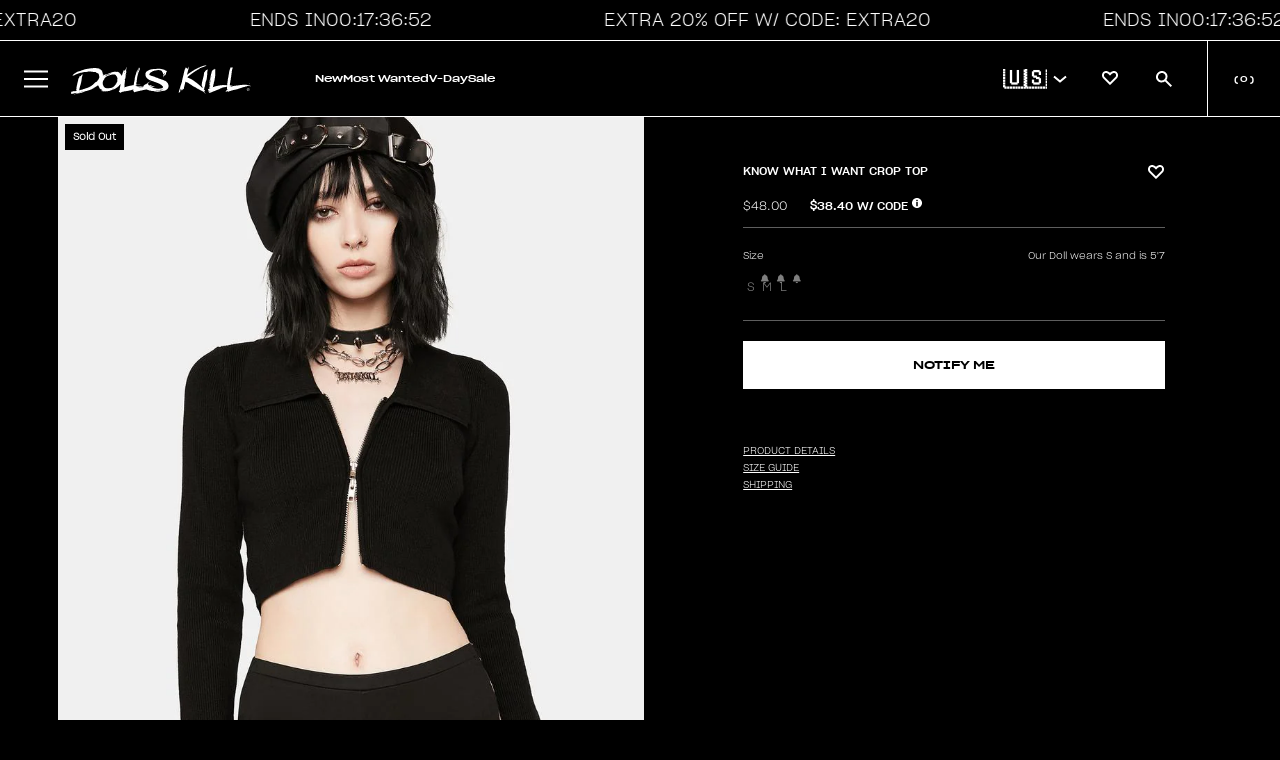

--- FILE ---
content_type: text/css
request_url: https://www.dollskill.com/cdn/shop/t/1209/assets/theme.css?v=168231119355708536701769796560
body_size: 6437
content:
:root{--promo-code-color: white}main{margin-bottom:-4px;min-height:100vh}.clear:after{content:"";display:table;clear:both;height:0px}.hide,.mobile-only{display:none}@keyframes flash{0%{background-color:#000;color:#fff}50%{background-color:#d7ff16;color:#000}to{background-color:#000;color:#fff}}#shopify-section-footer{position:relative}@media (max-width: 1192px){.nav_mobile_only{display:block!important}}.scroller{width:100%;white-space:nowrap;position:relative;overflow-x:hidden;overflow-y:hidden;-webkit-transition:all .5s ease;-moz-transition:all .5s ease;-o-transition:all .5s ease;transition:all .5s ease;overflow-x:auto!important;-ms-overflow-style:none;scrollbar-width:none;display:flex}.scroller::-webkit-scrollbar{display:none}#collection-products{margin-top:10px}.breadcrumb{font-size:10px;color:#fff;display:flex;margin-bottom:8px}.breadcrumb a,.breadcrumb span{position:relative;color:#fff;margin-right:4px;font-family:light20;text-overflow:ellipsis;text-decoration:none;text-transform:none}.breadcrumb a[href]:before,.breadcrumb span:before{content:" ";background-color:#fff;position:absolute;left:0;bottom:0;right:7px;height:1px}.breadcrumb a:last-child:after,.breadcrumb span:last-child:after{content:" ";padding-left:8px;text-decoration:none!important}.breadcrumb a:not(:last-child):after,.breadcrumb span:not(:last-child):after{content:"/";width:8px;padding-left:4px;text-decoration:none!important}#count-results{font-family:light20;font-style:normal;font-weight:300;font-size:8px;line-height:10px;white-space:nowrap}#collection-page{margin:10px 0}.product-card{box-sizing:border-box;width:320px;height:670px;float:none;display:inline-block;vertical-align:top;margin:0 1px;position:relative}.scroller .product-card{margin:0 1px 0 0;flex:none}.card-actions{position:absolute;top:0;left:0;right:0;z-index:20}.card-actions img{cursor:pointer;display:block}.product-card .card-content{position:absolute;top:0;left:0;bottom:0;right:0;margin:0}.product-card:before{content:"";display:block;padding-top:0%}.product-card .product-price{font-size:10px!important;font-family:light20;line-height:1}.product-card .vendor-name{font-size:10px!important;font-family:light20;text-transform:uppercase;color:#000;line-height:1;min-height:auto!important}.product-card .product-price{white-space:nowrap}.product-card .product-price.desktop{display:none}.product-card .product-price.mobile{display:block}@media (min-width: 768px){.product-card .product-price.desktop{display:block}.product-card .product-price.mobile{display:none}}.product-card .product-price .strike{text-decoration:line-through;color:#000!important}.cart-items-wrapper .cart-content .strike{font-size:14px}.product-card .red{color:red}.product-card .product-title{margin:0 8px 0 0!important}.product-card .product-title,.product-card .product-title a,.product-card .product-price,.product-card .vendor-name{font-size:10px;margin:0;padding:0;line-height:1;min-height:15px;text-decoration:none;color:#000}#product-page-recommendations .product-card .product-title,#product-page-recommendations .product-card .product-title a,#product-page-recommendations .product-card .product-price,#product-page-recommendations .product-card .strike,#product-page-recommendations .product-card .vendor-name{color:#fff!important}.product-card .product-title a{font-family:med20;font-size:10px!important;text-transform:uppercase;line-height:1}.vendor,.vendor a,.product-card .vendor-name,.product-card .vendor-name a{text-decoration:none}.pc-wrap{margin:0 5px}.image-holder:hover .qatc{display:block!important}.qatc{background-color:#fff;color:#000;opacity:.8;text-align:center;position:absolute;left:0;bottom:-2px;width:100%;font-size:14px;padding:8px 0;cursor:pointer;text-transform:uppercase;display:none}.product-card .loading{background-color:#dedede}.product-card .image-holder{width:100%;position:relative}.product-card .image-holder .grid-image{width:100%;height:100%;object-fit:cover;display:none}@media (pointer: fine){.collection-products_wrapper .image-holder:hover,#related-items .image-holder:hover,#collection-products .image-holder:hover{cursor:pointer}.collection-products_wrapper .image-holder:hover>a .grid-image,#collection-products .image-holder:hover>a .grid-image{display:none!important}.collection-products_wrapper .product-card .image-holder .grid-image.hover,#collection-products .product-card .image-holder .grid-image.hover{display:none}.collection-products_wrapper .image-holder:hover>a .grid-image.hover,#related-items .image-holder:hover>a .grid-image.hover,#collection-products .image-holder:hover>a .grid-image.hover{display:inline!important}}.product-card .content-holder{margin:12px 7px 0;text-align:left;display:flex;flex-direction:column}.product-title{white-space:nowrap;overflow:hidden;text-overflow:ellipsis;line-height:1}.visuallyhidden{border:0;clip:rect(0 0 0 0);height:1px;margin:-1px;overflow:hidden;padding:0;position:absolute;width:1px;white-space:nowrap}.drawer1{position:fixed;height:100%;width:480px;background-color:#fff;padding:10px 0;z-index:999999;right:-651px;-webkit-transition:all .5s ease;-moz-transition:all .5s ease;-o-transition:all .5s ease;transition:all .5s ease;overflow-y:scroll;-ms-overflow-style:none;scrollbar-width:none}.drawer1::-webkit-scrollbar{display:none}.drawer1-open{right:0}.drawer1-header{font-size:20px;font-weight:700;text-transform:uppercase;margin-top:10px}.drawer1-lh{font-size:15px;font-weight:700;margin-bottom:12px}.centered{text-align:center}.filter-group-display__list-item{font-size:13px;padding:5px 0}.filter-form li{list-style:none}.filter-form .filter-label{border-bottom:1px solid #cacaca;margin:10px 2px;padding:11px 0;text-transform:capitalize;font-size:14px;position:relative;font-weight:400}.filter-form .filter-label i{position:absolute;right:15px;top:8px;cursor:pointer}.filter-form ul{margin:10px 2px;padding:0}.mb30{margin-bottom:30px}.closer{position:absolute;font-weight:700;font-size:25px;top:15px;right:20px;cursor:pointer}#filtersort{cursor:pointer;font-size:14px;display:inline;border:1px solid black;background-color:#fff;padding:9px 15px}.dcta{position:relative;bottom:0;height:75px}button.lb{background-color:#000;width:100%;font-size:24px;padding:5px;text-transform:uppercase;color:#fff;text-align:center;border:0;outline:none}.active-filters{display:none;margin-bottom:20px;padding:2px 0}.filter-pill{padding:8px 20px;font-size:13px;background-color:#dedede;margin-right:20px;cursor:pointer;text-transform:uppercase}.filter-pill-all{padding:8px 20px;font-size:13px;background-color:#ffc4c4;margin-right:20px;cursor:pointer;text-transform:uppercase}.filter-pill:hover{background-color:#d8d8d8}.filter-pill i{font-size:13px;font-weight:700;padding-left:6px;padding-top:3px}.card-actions-fav{position:absolute;top:11px;right:11px;cursor:pointer;display:flex;justify-content:center;align-items:center}.wicon.fa-solid{color:#ee008a!important}.card-actions-sale{top:10px;left:10px;z-index:3;position:absolute;text-transform:uppercase;background-color:transparent;font-family:med25;color:#000;font-size:10px;font-weight:500}button.main,button.lb{background-color:#000;width:100%;font-size:20px;text-transform:uppercase;color:#fff;text-align:center;border:0;cursor:pointer;padding-top:2px;display:inline-block;height:52px}button.main:hover,button.lb:hover{opacity:.7}.f100{width:96.5%;font-size:16px;line-height:23px;padding:2px 5px}#overlay{width:100%;height:100%;background-color:#000000de;opacity:.4;position:fixed;overflow:hidden;z-index:9998;display:none;top:0}#darkbox{width:500px;height:auto;min-height:550px;max-height:700px;padding:10px;margin:0 auto;z-index:10000;display:none;background-color:#000;position:fixed;left:33%;top:10%;color:#fff;overflow-x:auto;box-shadow:0 0 10px #00000040}#darkbox-header{width:100%}#darkbox-header-text{float:left;padding-left:22px;font-size:16px;text-transform:uppercase;font-weight:900;padding-top:3px}#darkbox-header-closer{float:left;padding-left:5px}#darkbox-header-closer:hover{cursor:pointer}#darkbox-content{padding-top:10px;margin-top:10px}button{font-family:sgro!important;font-weight:700}#header{background-color:#000;color:#fff;width:100%;position:sticky;top:0;z-index:200}#header .xlogo{margin:11px;float:left;width:300px}#header .xlogo-wrapper img{width:100%;padding-left:10px}.xlogo-wrapper{margin-top:6px}.navigation{float:left;width:calc(100% - 211px);text-align:left}.navigation-wrapper{position:relative;height:84px}html,body{overflow-x:hidden}body{margin:0!important;padding:0!important;font-size:13px}.main-links{position:absolute;left:35px;bottom:10px;width:100%;margin:0;padding:0}.main-links li{display:inline-block;text-transform:uppercase;margin-right:40px;padding-bottom:4px;cursor:pointer;border-bottom:1px solid black}.main-links li a{text-decoration:none;color:#fff}.main-links li:hover,.main-links-hovered{border-bottom:1px solid white!important}.animate{animation:flicker 1.5s infinite alternate;-webkit-animation:flicker 1.5s infinite alternate}.red,.red a{color:red!important}@-webkit-keyframes flicker{0%,10%,20%,25%,53%,57%,to{text-shadow:0 0 4px #ff00a7,0 0 11px #ff00a7,0 0 19px #ff00a7,0 0 40px #ff00a7,0 0 80px #ff00a7,0 0 90px #ff00a7,0 0 100px #ff00a7,0 0 150px #ff00a7}20%,25%,55%{text-shadow:none}}@-moz-keyframes flicker{0%,10%,20%,25%,53%,57%,to{text-shadow:0 0 4px #ff00a7,0 0 11px #ff00a7,0 0 19px #ff00a7,0 0 40px #ff00a7,0 0 80px #ff00a7,0 0 90px #ff00a7,0 0 100px #ff00a7,0 0 150px #ff00a7}20%,25%,55%{text-shadow:none}}@keyframes flicker{0%,10%,20%,25%,53%,57%,to{text-shadow:0 0 4px #ff00a7,0 0 11px #ff00a7,0 0 19px #ff00a7,0 0 40px #ff00a7,0 0 80px #ff00a7,0 0 90px #ff00a7,0 0 100px #ff00a7,0 0 150px #ff00a7}20%,25%,55%{text-shadow:none}}.nav-right{float:right;width:211px;text-align:right}.rb-menu{margin-right:8px;margin-top:-2px;position:relative;color:#838383}.rb-menu div{display:inline;margin:0 10px;text-transform:uppercase}#localization-options{position:absolute;top:33px;right:-8px;display:none;width:200px;border:1px solid white;padding:10px 10px 1px;background-color:#fff;color:#000;z-index:99999;text-align:left;border:1px solid black}#localization-options li img{position:relative;top:6px}#localization-options li span{line-height:26px;padding-left:3px;cursor:pointer}#localization-options li{list-style:none;padding:0;margin:0;cursor:pointer}#localization-options li span:hover{text-decoration:underline}.localization{cursor:pointer}.localization img{position:relative;top:6px}.localization span{line-height:26px;padding-left:3px}.nav-icons{margin-top:13px;margin-right:30px}.nav-icons li{display:inline-block;margin-left:23px;position:relative}.nav-icons i{font-size:20px}.search-bar{border:none;border-bottom:1px solid white;margin-right:8px;margin-top:-10px;color:#fff;background-color:transparent;outline:none!important;padding-bottom:4px}#header-expanded{background-color:#000;color:#fff;position:absolute;top:84px;min-height:200px;width:100%;padding:0;display:none;z-index:202}#header-expanded .wrap{margin-left:15%;margin-top:10px}#header-expanded .col{display:inline-block;width:17%;vertical-align:top}#header-expanded .row75{width:50%;padding:0 1%;margin:0 1%;float:left}#header-expanded .row25{width:23%;padding:0 1%;margin:0 1%;float:left}.li20{width:16%;padding:0 1%;margin:0 1%;float:left;height:115px}.li20 img{width:100%}#header-expanded ul{padding:0;margin:0 0 15px}#header-expanded .col ul{margin-top:5px!important}#header-expanded li{list-style:none;line-height:25px}#header-expanded h3{text-transform:uppercase;font-size:13px;margin-bottom:5px;margin-top:0;font-weight:900;font-family:sgro_bold}@media (min-width: 1193px){#header-expanded .collabs-submenu .col a{margin:auto}#header-expanded .collabs-submenu li{display:inherit;margin:0 auto 20px!important}#header-expanded .collabs-submenu-images{display:flex;justify-content:center}#header-expanded .collabs-submenu .row25{width:35%}#header-expanded .collabs-submenu .row25 img{width:90%}}@media (max-width: 1192px){#header-expanded .collabs-submenu .li20{width:30%}.collabs-submenu.mobile-title .row75 ul:nth-child(4){text-align:left!important;margin-left:12px!important}}#header-expanded .col a{color:#fff!important;text-decoration:none}#header-expanded .col a:hover{text-decoration:underline}.sub-group{display:none}#bag-count.dd{right:5px!important}.pointer{cursor:pointer}.nav-elements-container{width:calc(100% - 322px);float:right}.mob-menu{font-size:23px;display:none}.arrow-toggle{z-index:10;width:100%;position:relative;top:19vw}.carousel .arrow-toggle{top:12vw!important}.arrow-toggle i{font-size:27px}.left-arrow{float:left;margin-left:11px}.right-arrow{float:right;margin-right:11px}.left-arrow:hover,.right-arrow:hover{cursor:pointer}.inactive-arrow{color:#0003;opacity:.6}.mobile-nav-container{display:none}.mobile-nav-header{width:100%;padding-bottom:20px}.hide-opacity{opacity:0}.show-opacity{opacity:100}.qatc-options{font-size:13px;margin-top:7px;line-height:22px;display:none}.category-links{width:90%;margin:10px auto;padding:12px 16px;text-transform:uppercase;text-align:center;background-color:#fff;border:1px solid #000000;color:#000}.category-links:hover{cursor:pointer}.qatc-variant{display:inline-block;padding:0 8px}.variant-disabled{color:#7c7c7c}.qatc-variant:hover,.qatc-variant-disabled:hover{color:#ff00a8}.qatc-variant-selected{color:#ff00a8!important}.confirm-add-to-cart{display:none;background-color:red;padding:4px;margin:4px;border-radius:7px;color:#fff}.loginmessaging{width:70%;text-align:justify;margin:0 auto 10px}.account-login .field label{display:block;padding:20px 0 0}.account-login .field input{padding:0 0 0 10px;height:38px;width:55%;margin:10px 0;border:1px solid #757575;background:#fff}.account-login .login-button,.account-login .create-button{background-color:#ee008a;width:57%;font-size:24px;padding:5px;text-transform:uppercase;color:#fff;text-align:center;border:0;cursor:pointer}.account-login .login-button:hover,.account-login .create-button:hover{background-color:#ff1898}.forgot-password{cursor:pointer}.numeric-pagination,.sortpill{width:auto;cursor:pointer;margin:0 2px;display:inline-block;outline:none;overflow:hidden;font-size:14px;padding:9px 15px;box-sizing:border-box;text-align:center;line-height:normal;background-color:#fff;border:1px solid #585858}.numeric-pagination.numeric-pagination--prev,.numeric-pagination.numeric-pagination--next{border:none}.numeric-pagination.numeric-pagination--prev.pagination-hide,.numeric-pagination.numeric-pagination--next.pagination-hide{width:39px;display:block}.numeric-pagination.numeric-pagination--prev.pagination-hide a,.numeric-pagination.numeric-pagination--next.pagination-hide a{display:none}.numeric-pagination a{text-decoration:none}.native-text{background-color:#ea5897}.current-page{background-color:#000;color:#fff}.current-page a,.native-text a{color:#fff}.numeric-pagination:hover,.sortpill:hover{background-color:#000;color:#fff!important}.pagination-hide{display:none}.pagination{display:flex;justify-content:center;margin-bottom:30px;padding-right:6px}.sf{font-size:12px}#filtersort{float:right;text-transform:uppercase}.category-description{display:none;margin-bottom:20px}.chead{margin-bottom:15px}.sortpill{cursor:pointer;font-size:12px;margin-top:12px;margin-left:0;margin-right:10px;display:inline;border:1px solid black;background-color:#fff;padding:9px}.sortpill.so{background-color:#ff00a8!important;color:#fff!important;border:1px solid #ff00a8}.footer-container{width:100%;background-color:#000;background:url(/cdn/shop/t/1/assets/image_footer_background_v1.jpg?v=1666645797) no-repeat center;background-size:cover;margin:0 auto;min-height:400px;text-align:center;color:#8d8d8d;padding-bottom:50px}.footer-container a{color:#8d8d8d}.footer-container a:hover,.footer-container i:hover{color:#fff}.img-link{text-align:center}.social-container{padding-top:100px;padding-bottom:50px}.footer-container i{font-size:24px;padding:4px;margin:4px}footer .links h3{text-transform:uppercase}footer .link-div{width:200px;display:inline-block;vertical-align:top;line-height:22px;text-align:left}footer .link-div .links a{display:block}footer a{text-decoration:none}.lb{cursor:pointer}#ctitle{padding:0 15px;text-transform:uppercase}.search-bar-mobile{padding:0 0 0 10px;height:45px;width:97%;margin:10px 0;border:1px solid #757575;background:#fff}section.range-slider{position:relative;width:300px;text-align:center;margin-bottom:50px}section.range-slider input[type=range]{pointer-events:none;position:absolute;-webkit-appearance:none;-webkit-tap-highlight-color:rgba(255,255,255,0);border:none;border-radius:14px;background:#f1efef;box-shadow:inset 0 1px #cdc6c6,inset 0 -1px #d9d4d4;-webkit-box-shadow:inset 0 1px 0 0 #cdc6c6,inset 0 -1px 0 0 #d9d4d4;overflow:hidden;left:17%;width:300px;outline:none;height:20px;margin:0;padding:0}section.range-slider input[type=range]::-webkit-slider-thumb{pointer-events:all;position:relative;z-index:1;outline:0;-webkit-appearance:none;width:20px;height:20px;border:none;border-radius:14px;background-image:-webkit-gradient(linear,left top,left bottom,color-stop(0%,#dad8da),color-stop(100%,#413f41));background-image:-webkit-linear-gradient(top,#dad8da 0,#413f41 100%);background-image:linear-gradient(to bottom,#dad8da 0,#413f41)}section.range-slider input[type=range]::-moz-range-thumb{pointer-events:all;position:relative;z-index:10;-moz-appearance:none;width:20px;height:20px;border:none;border-radius:14px;background-image:linear-gradient(to bottom,#dad8da 0,#413f41)}section.range-slider input[type=range]::-ms-thumb{pointer-events:all;position:relative;z-index:10;-ms-appearance:none;width:20px;height:20px;border-radius:14px;border:0;background-image:linear-gradient(to bottom,#dad8da 0,#413f41)}section.range-slider input[type=range]::-moz-range-track{position:relative;z-index:-1;background-color:#000;border:0}section.range-slider input[type=range]:last-of-type::-moz-range-track{-moz-appearance:none;background:none transparent;border:0}section.range-slider input[type=range]::-moz-focus-outer{border:0}.wbox{display:none;height:100%;background-color:#fff;width:50%;min-width:322px;position:fixed;top:50px;left:-51%;z-index:10000}@media screen and (max-width: 1894px){.nav-icons li{margin-left:1.2vw}.search-bar{width:120px}.main-links li{margin-right:1.99vw}}@media screen and (max-width: 1654px){.main-links li{margin-right:1.69vw;font-size:13px}.nav-icons li{margin-left:1vw}}@media screen and (max-width: 1572px){.search-bar{width:100px}.nav-icons i{font-size:16px}.main-links li{margin-right:1.29vw}}@media screen and (max-width: 1485px){#header .xlogo{width:250px!important;margin:20px 11px 11px!important}.nav-elements-container{width:calc(100% - 272px)!important}}@media screen and (max-width: 1450px){.main-links li{margin-right:1.29vw;font-size:12px}.search-bar{width:80px}}@media screen and (max-width: 1364px){.main-links li{margin-right:1vw;font-size:11px}.nav-icons li{margin-left:.8vw}.nav-icons{margin-top:14px}}@media screen and (max-width: 1262px){#header .xlogo{width:210px!important;margin:26px 11px 11px!important}.nav-elements-container{width:calc(100% - 232px)!important}}@media screen and (max-width: 1212px){.main-links li{margin-right:1.09vw;font-size:10.5px}.main-links{left:2px}}@media screen and (max-width: 1192px){#header .xlogo{margin:0!important;padding:8px!important}.xlogo-wrapper{margin-top:0}.nav-icons{margin-top:7px;margin-right:13px}.nav-icons li{margin-left:20px}.nav-icons i{font-size:20px}.main-links{position:initial}.nav-right{width:65%}footer .link-div{vertical-align:top;line-height:16px;text-align:left;padding:5px;margin:5px;width:auto}footer .link-div .links a,footer .hideable,footer .img-link{display:none}footer .link-div .links h3 a{display:block}.rb-menu div{display:block}.rb-menu{display:none;text-align:left;font-size:18px;border-top:1px solid rgba(250,250,250,.2);line-height:29px}#localization-options{left:28px;font-size:12px}.navigation{display:none}.mob-menu{display:block;float:left}#header .xlogo-wrapper img{width:calc(100% - 35px);float:right;padding:0}#header-expanded{position:initial}#header-expanded .col{width:97%}#header-expanded .col ul{display:none}#header-expanded li{text-align:left;padding-left:10px;text-transform:uppercase;font-weight:400;font-size:14px}#header-expanded .wrap{margin-left:-10px;margin-top:0}#header-expanded h3{display:block;text-align:left;font-size:14px;padding-top:5px;margin:3px;border-top:1px solid rgba(250,250,250,.2);line-height:30px;padding-left:5px;font-weight:400}.mobile-nav-container{display:block;position:fixed;top:0;left:-100%;z-index:10000;height:100%;background-color:#000;width:80%;color:#fff;font-size:24px;text-align:center;padding:8px;transition:.5s;overflow:scroll}.mobile-nav-container .main-links li,.liName{display:block;text-align:left;font-size:14px;padding-top:5px;margin:3px;border-top:1px solid rgba(250,250,250,.2);line-height:30px;font-family:sgro_bold!important;padding-left:5px;text-transform:uppercase;text-decoration:none}.liName{border:none;padding-left:15px}.mobile-nav-chevrons{float:right;margin-right:10px;color:#fff}.main-links li:hover{border-bottom:none}#header-expanded .col-mob-50{width:47%;float:left}.nav-slide{left:0;-webkit-animation:slide 1s forwards;-webkit-animation-delay:1s;animation:slide 1s forwards;animation-delay:1s}@-webkit-keyframes slide{to{left:0}}@keyframes slide{to{left:0}}}@media (min-width: 768px){.drawer1-open .closer{top:25px!important}}@media screen and (max-width: 436px){.nav-icons i{font-size:19px}.nav-icons li{margin-left:14px}.nav-right{width:73%}}@media screen and (max-width: 383px){.nav-icons i{font-size:19px}.nav-icons li{margin-left:9px}.nav-right{width:88%}}@media screen and (max-width: 799px){#filtersort{margin-top:10px;padding:6px 10px;font-size:13px;box-sizing:border-box}}#skinny,#pre-nav-skinny,#skinny-coupon{font-size:14px!important;font-weight:bolder}@media screen and (max-width: 619px){#skinny,#skinny-coupon{font-size:10px!important;letter-spacing:-.4px}#pre-nav-skinny{font-size:10px!important}#skinny-timer,#pre-nav-skinny-timer,#skinny-coupon-timer{font-size:10px!important;margin:0 0 0 10px!important;font-weight:bolder!important}.opened li a{display:inline-block;width:100%}section.range-slider input[type=range]{left:11%}.f100{width:96%}.qatc-options{line-height:32px}.opened li{line-height:34px!important;margin-left:5px;border-bottom:1px solid rgba(250,250,250,.2)}.opened li:last-child{border-bottom:0!important}.rb-menu{margin-top:22px!important;font-size:14px!important;line-height:42px;border-top:0!important;color:#fff}.mobile-nav-chevrons{margin-top:2px}#header-expanded{margin-top:30px}.rb-menu div{margin:0 8px}.current-flag{display:inline!important;margin:0!important}.nav-right{width:99%;margin-top:3px}.main-links{margin-top:0}.main-links li{line-height:35px!important}.main-links li:first-child{border-top:0!important}.main-links li:last-child{border-bottom:1px solid rgba(250,250,250,.2)}.mob-menu{margin-top:3px}.search-bar{display:none}.cart-content{width:72%!important;left:109px!important}.cart-content .product-variant{line-height:14px}.button_remove_item{margin-top:60px}.qatc{display:block}.product-card{margin:0}#darkbox{width:100%;height:100%;max-height:100%;left:0!important;top:0}.acctlogin{text-align:left!important}.account-login{margin-top:24px}.login-button{font-size:20px!important;padding:7px!important;width:93%!important}.loginmessaging{width:95%;text-align:justify;margin:0!important}#CustomerEmail,#CustomerPassword,#CustomerPasswordConfirm{width:90%}#CustomerPasswordConfirm{margin-top:12px}.account-login .field input{margin:0}.drawer1{width:100%;padding:0}#oos-content{padding:0 10px}#collection-page{padding:0;margin:0 1px;overflow-x:hidden}.qatc{bottom:2px}.product-card .content-holder{margin-top:8px}.card-actions{left:0}.card-actions-sale{left:4px}.scroller,#image-container{overflow-x:auto!important}.filter-pill,.filter-pill-all{font-size:12px;padding:7px 14px;margin-right:20px;cursor:pointer;text-transform:uppercase;display:block;float:left}#ctitle{margin-top:8px}#filtersort{box-sizing:border-box}#ctitle h1{font-size:19px;margin:2px 0 0;padding:0}.chead{position:relative}#collection-products{margin-top:10px}#collection-products.activefilter{margin-top:20px!important}.category-description{margin:16px 0 0!important}.active-filters{margin-top:28px;display:block;width:2000px;height:20px;-ms-overflow-style:none;scrollbar-width:none}.active-filters-container{overflow-x:scroll}.active-filters::-webkit-scrollbar{display:none}.breadcrumb{width:100%;font-size:11px;color:#fff;text-transform:uppercase;margin-top:5px;display:flex}.breadcrumb a{color:inherit!important;text-decoration:none;display:inline-block;margin-right:5px;white-space:nowrap}.breadcrumb a:not(:last-child):after{content:" / ";padding-left:5px}.breadcrumb a[href]:hover{color:#fff;text-decoration:none}.breadcrumb{overflow-y:visible}.numeric-pagination,.native-text{font-size:13px!important;padding:6px 10px!important}.pagination{float:none!important;text-align:center;margin-top:10px}.filter-form{padding:5px}.drawer1-lh{margin-left:5px}.sortpill{font-size:14px;margin-top:12px;margin-right:-1px;padding:7px}}@media screen and (max-width: 600px){.pagination{margin-bottom:12px}.native-text{padding:10px 6px 7px;font-size:13px}}@media screen and (max-width: 375px){.sortpill{font-size:13px;margin-top:12px;margin-right:-1px;padding:6px 4px}#skinny-timer span,#pre-nav-skinny-timer span,#skinny-coupon-timer span{margin-left:1px!important;margin-right:1px!important;width:20px!important}#skinny,#skinny-coupon{font-size:11px!important}#skinny-timer,#skinny-coupon-timer{font-size:11px!important;margin:0 0 0 4px!important}}@media screen and (max-width: 404px){.sortpill{font-size:14px;margin-top:12px;margin-right:-1px;padding:6px 4px}}@media screen and (max-width: 364px){.sortpill{font-size:12px;margin-top:12px;margin-right:2px}.nav-right img{width:85%}}#account-link{cursor:pointer}.card-actions-fav .fa-heart{font-size:22px}#account-link:hover,.localization:hover{color:#cacaca}@media (min-width: 600px){.mountTo .hrow:last-child img{display:inline-block!important;margin-bottom:-33px!important;width:100%!important}}@media (max-width: 599px){.mountTo .hrow:last-child{margin-bottom:-32px!important}}@media (max-width: 1192px){.mobile-only{display:block}.footerIRL{display:block!important;text-align:center;margin-bottom:10px}.footerIRL.secondLine{margin-bottom:15px}}.button_remove_item .sorry-message{font-size:10px;color:red;font-style:italic;margin-bottom:13px;margin-top:-26px;height:13px}div[data-ih-carousel=KC8IW],#homepage{background-color:#000!important}@font-face{font-family:med25;src:url(/cdn/shop/files/SharpGroteskMedium25.ttf?v=1666200192)}@font-face{font-family:med20;src:url(/cdn/shop/files/SharpGroteskMedium20.ttf?v=1694046228)}@font-face{font-family:light25;src:url(/cdn/shop/files/SharpGrotesk-Light25.otf?v=1694046003)}@font-face{font-family:light20;src:url(/cdn/shop/files/SharpGrotesk-Light20.otf?v=1694046003)}.content-grid__block{position:relative;display:block}.full{width:100%}.content-grid__content{position:absolute;top:0;right:0;bottom:0;left:0;display:flex;flex-direction:column}.content-grid__content h1,.content-grid__content h2,.content-grid__content h3,.content-grid__content h4,.content-grid__content h5,.content-grid__content h6{line-height:1;margin:0;padding:0}.product-grid h1,.product-grid h2,.product-grid h3,.product-grid h4,.product-grid h5,.product-grid h6{line-height:1;margin:0;padding:0;text-transform:uppercase}.content-grid__content p,.product-grid p{line-height:1.2}.content-grid__content h1,.product-grid h1,.product-grid h1 a{font-size:72px}.content-grid__content h2,.product-grid h2,.product-grid h2 a{font-size:56px}.content-grid__content h3,.product-grid h3,.product-grid h3 a{font-size:48px}.content-grid__content h4,.product-grid h4,.product-grid h4 a{font-size:32px}.content-grid__content h5,.product-grid h5,.product-grid h5 a{font-size:24px}.content-grid__content h6,.product-grid h6,.product-grid h6 a{font-size:18px}.content-grid__content p{margin:0;padding:0}.subheading{margin-bottom:16px!important}.element.normal{font-weight:400}.element.bold{font-weight:700}.element.light{font-weight:lighter}.med25{font-family:med25}.med20{font-family:med20}.light25{font-family:light25}.light20{font-family:light20}.xbutton{display:inline-block;width:150px;font-size:12px;text-align:center;padding:10px;margin-top:15px}.link{display:inline-block;padding-bottom:5px;font-size:12px;font-family:med20;margin-top:15px}.carousel_link{text-transform:uppercase}.xbutton.dark{background-color:#000;color:#fff;text-decoration:none}.xbutton.dark:hover{background-color:#000c}.xbutton.light{background-color:#fff;color:#000;text-decoration:none}.xbutton.light:hover{background-color:#fffc}.link.light{text-decoration:none;border-bottom:1px solid white;color:#fff}.link.dark{text-decoration:none;border-bottom:1px solid black;color:#000}.desk1440{width:100%;max-width:1440px;margin:0 auto}.element.body{margin-bottom:23px;margin-top:10px;font-size:13px}.block__video_wrapper video{width:100%}.seo-text{display:flex;flex-direction:column;font-family:light20;border-width:1px 0;font-size:10px;color:#000;text-decoration:none;padding:16px 0;text-transform:none}.seo-text a{color:#000}@media (max-width: 619px){.seo-text{padding:0}}.filter-nav-container{display:flex;flex-direction:column;justify-content:space-between;align-items:center}@media (min-width: 800px){.filter-nav-container{flex-direction:row}}.collection-title-container{display:flex;flex-direction:column;justify-content:space-between;align-items:start;flex:1;margin-top:8px}.collection-breadcrumb-container{display:flex;justify-content:space-between;align-items:center;padding:12px 15px 0;margin-bottom:8px}.shopify-section.header-sticky{position:sticky;top:0;z-index:200}img[src*=RouteShopifyCarbonOffset]{height:135px}.cart-item[data-product-type*=Insurance]{display:none}.remove-button{color:#000;font-family:light20;font-size:10px;font-style:normal;font-weight:300;line-height:normal;text-decoration-line:underline;text-transform:uppercase;margin-bottom:1rem;display:flex}.product-card .mobile-mt6{margin:6px 0 8px}.upsell-carousel{height:290px;overflow:hidden}.upsell-title{margin:0 16px 10px;font-family:med25;text-transform:uppercase;font-size:10px}.upsell-carousel .image-holder img{display:inline!important;height:auto;width:100%}.upsell-carousel .image-holder{height:173px!important;overflow:hidden!important}.upsell-carousel .card-content{height:fit-content}.upsell-product-card.product-card .card-actions{display:none!important}.upsell-product-card{width:130px!important}.upsell-product-card.product-card .price-container{display:flex}.upsell-product-card.product-card .price-container .strike{font-size:10px;line-height:normal;font-family:light20;margin:0 0 0 5px;white-space:nowrap;text-overflow:ellipsis;width:100px;display:block;overflow:hidden}.upsell-product-card.product-card .price-container .product-price{line-height:normal;font-family:light20}.upsell-add{border:1px solid #000;color:#000;width:100%;height:32px;font-family:med25!important;font-size:10px;background:#fff}.upsell-add:hover{background:#000000b3;color:#fff;cursor:pointer}#complete-look-items{padding:0 16px;width:unset}.cart-items-wrapper .scroller .product-card:last-of-type{margin-right:0}.no-scrollbar::-webkit-scrollbar{width:2px;height:2px}.no-scrollbar::-webkit-scrollbar-track{-webkit-box-shadow:inset 0 0 6px rgba(0,0,0,.3);-webkit-border-radius:10px;border-radius:10px}.no-scrollbar::-webkit-scrollbar-thumb{-webkit-border-radius:10px;border-radius:10px;background:#ffffff4d;-webkit-box-shadow:inset 0 0 6px rgba(0,0,0,.5)}.no-scrollbar::-webkit-scrollbar-thumb:window-inactive{background:#ffffff4d}drawer-menu{height:-moz-available;height:-webkit-fill-available;height:fill-available}.hide-scrollbar::-webkit-scrollbar{display:none}.hide-scrollbar{-ms-overflow-style:none;scrollbar-width:none}.collection-card-promo-price,.cart-promo-price,.upsell-promo-price{font-size:10px;font-family:med20;text-transform:uppercase;margin:0}.upsell-promo-price{word-break:auto-phrase;white-space:normal}.collection-card-promo-price.desktop{display:none}.collection-card-promo-price.mobile{display:flex;justify-content:center;align-items:center;width:fit-content;max-width:100%;white-space:normal}@media screen and (min-width: 768px){.collection-card-promo-price.desktop{display:flex;justify-content:center;align-items:center;width:fit-content}.collection-card-promo-price.mobile{display:none}}.product-price-main .final-sale{font-size:.625rem;margin-bottom:.25rem}.promo-code-text,.collection-card-promo-price,#subtotal-with-promo p:first-child{color:var(--promo-code-color);background-color:var(--promo-code-background-color)}.cart-item .cart-content span.product-price-main span.strike{margin-top:2px}.cart-item .cart-content span.product-price-main{display:flex!important;padding-top:5px}.cart-item .product-price{margin-right:.75rem!important;margin-bottom:.25rem!important}.cart-content .cart-promo-price{height:min-content}.product-shipping-richtext table,.product-shipping-richtext th,.product-shipping-richtext td,.product-shipping-richtext tr{border:1px solid #000;text-align:left;border-collapse:collapse;border-spacing:0;padding:10px}.has-table{overflow-x:auto}.product-shipping-richtext [slot=content-html]{font-size:.75rem;line-height:1.25rem}#product-quickie-pickup-intro p{margin-top:0;margin-bottom:.5rem;line-height:20px}#product-shipping-info-intro p a,.product-shipping-richtext p a,#product-quickie-pickup-faq p a{color:#000;text-decoration:underline}.product-size-guide-content table{border-collapse:collapse;border-spacing:0;font-family:helvetica neue,Verdana,Arial,sans-serif;font-size:.625rem}.product-size-guide-content table th{background:#ebebeb;font-weight:500}.product-size-guide-content table td{text-align:center;height:3rem;min-width:4rem;font-family:light20}.product-size-guide-content table th,.product-size-guide-content table td{color:#000;border:1px solid black;height:3rem}.product-card__badge.product-card__badge--sold-out{color:var(--product-card-sold-out-badge-color)!important}.product-card__badge.product-card__badge--low-stock{color:var(--product-card-low-stock-badge-color)!important}.product-card__badge.product-card__badge--preorder{color:var(--product-card-preorder-badge-color)!important}.richtext strong{font-family:med20;font-weight:500}.richtext p,.richtext li{font-family:light20;font-size:12px;line-height:20px}.richtext ul{padding-left:16px}.loyalty-text strong{font-family:sgrom25;font-weight:500}.loyalty-text p{font-size:.75rem;font-weight:300;margin-bottom:1.25rem}.loyalty-text h3{font-size:.75rem;font-family:med20;font-weight:500;margin-bottom:1.75rem}.loyalty-text h4{font-weight:500;font-size:1.125rem;font-family:sgrom25;margin-bottom:0}.loyalty-text em{font-size:.75rem;font-weight:300;font-family:sgrol25;font-style:normal}.loyalty-stash-text{color:var(--loyalty-stash-text-color);background-color:var(--loyalty-stash-text-background-color);padding-inline:3px;padding-block:1px}.cc-banner{display:none}.hrow.slider{overflow-x:hidden}.block-container-fix img{height:100%}.gift-card__option[data-selected],.gift-card__option:hover{background-color:#fff!important;color:#000!important}
/*# sourceMappingURL=/cdn/shop/t/1209/assets/theme.css.map?v=168231119355708536701769796560 */


--- FILE ---
content_type: text/javascript
request_url: https://www.dollskill.com/cdn/shop/t/1209/assets/theme.js?v=61918888528591928491769796561
body_size: 3123
content:
$(document).ready(function(){$("#account-link").click(function(){$("#account-link").text()=="Sign In"?($(".mobile-nav-container").removeClass("nav-slide"),DK.modalShadowHide(),initLogin()):window.location.assign("/account")}),$("#wishlist-link").click(function(){DK.customer?(DK.set("wishlistScroll",!1),window.location.assign("/pages/wishlist")):$("#account-link").trigger("click")});function initLogin2(){DK.modalShadowShow();var top=$("#header").height(),aptop=$("#airplane").outerHeight(),st=$(window).scrollTop(),diff=aptop-st;diff<0&&(diff=0),top=top+diff;var logintpl='<style>.wbox input{width: 300px;padding: 8px;border: 1px solid #b3b3b3;}.wbox-container{width:318px;margin:0 auto;}.wbox .forgot-pass:hover{cursor:pointer;text-decoration:underline;}.wbox .black-button{margin-top:24px;background-color:black;color:white;padding:8px;height:40px;font-size:14px;width:318px;text-transform:uppercase}.wbox .black-button:hover{cursor:pointer;opacity:0.7}.wbox h2{text-transform:uppercase;font-size:18px;}.wbox p{font-size:12px;}</style><div class="wbox-container"><h2 style="margin-top:80px;">Sign into your account</h2><input style="margin-top:24px;" type="text" id="email" placeholder="Email"><input style="margin-top:8px;" type="password" id="password" placeholder="Password"><button class="black-button" id="sign-in">Sign In</button><p style="margin-top:16px;" class="forgot-pass">Forgot your password?</p><p style="display:none;margin-top:16px;" class="red" id="login-error"></p><p style="margin:48px 0;border-top:1px solid black;">&nbsp;</p><h2>Not signed up yet?</h2><p style="margin-top:24px;">Sign up to checkout faster, track orders, create wishlists & more</p><p style="margin-top:8px;"><span style="width:33%;display:inline-block"><img src="//cdn.shopify.com/s/files/1/0634/6335/8721/t/1/assets/icon3.svg?v=65953629750879961921654893745"/><br/>Checkout Faster</span><span style="width:33%;display:inline-block"><img src="//cdn.shopify.com/s/files/1/0634/6335/8721/t/1/assets/Vector.svg?v=177774452175447916911654891641"/><br/>Wishlists</span><span style="width:33%;display:inline-block"><img src="//cdn.shopify.com/s/files/1/0634/6335/8721/t/1/assets/Fast-Delivery.svg?v=67189186323553349771654891636"/><br/>Order Tracking</span></p><p><button class="black-button" id="create-action">Create An Account</button></div>';$(".wbox").show().css("left",0).css("top",top+"px").css("text-align","center").html(logintpl),$("#sign-in").click(function(){var email=$("#email").val(),pass=$("#password").val(),regex=/^([a-zA-Z0-9_.+-])+\@(([a-zA-Z0-9-])+\.)+([a-zA-Z0-9]{2,4})+$/,isEmail=regex.test(email),errortarget=$("#login-error");if(errortarget.html(" ").hide(),isEmail)if(email.length>0)if(pass.length>0){var test=DK.getQuery("checkout_url");test||(test=""),DK.api("POST","/customers",{dkemail:email,dkpass:pass,return_to:test},function(r){if(r.status==1){DK.set("em",email.toLowerCase());var uri="/account/login/multipass/"+r.token;window.location.assign(uri)}else errortarget.html("Email/Password incorrect.").show()})}else errortarget.html("Please enter a password.").show();else errortarget.html("Please enter an email.").show();else errortarget.html("Please enter an email.").show()}),$(".forgot-pass").click(function(){var email=$("#email").val();DK.api("POST","/customers/recovery",{dkemail:email},function(r){if(r.status==1){var html=`<p data-test-id="v1--forgot-password-success" style="margin-top:10px;">We have sent instructions on how to reset your password to your email! Please follow the link to reset your password. <br /><br /><span style="text-decoration: underline; cursor: pointer" onclick="$('#overlay').trigger('click');">Click here to close this window</span></p>`;$(".wbox-container").html(html)}else $("#login-error").show().html("An error occured with your password recovery.")})}),$("#create-action").click(function(){var tpl='<input style="margin-top:80px;" type="text" id="firstname" placeholder="First Name"><input style="margin-top:8px;" type="text" id="lastname" placeholder="Last Name"><input style="margin-top:8px;" type="text" id="email" placeholder="Email"><input style="margin-top:8px;" type="password" id="password" placeholder="Password"><button class="black-button" id="create-account">Create An Account</button><p class="red" id="creation-error" style="margin-top:24px;display:none;"></p>';$(".wbox-container").html(tpl),$("#create-account").click(function(){var errorDiv=$("#creation-error"),firstname=$("#firstname").val(),lastname=$("#lastname").val(),email=$("#email").val(),pass=$("#password").val();errorDiv.hide().html(" "),firstname.length>0?lastname.length>0?pass.length>0?email.length>0?DK.api("POST","/customers/new",{dkemail:email,dkpass:pass,dkfirstname:firstname,dklastname:lastname},function(r){if(r.status==1){const options={method:"POST",headers:{revision:"2023-07-15","content-type":"application/json"},body:JSON.stringify({data:{type:"subscription",attributes:{profile:{data:{type:"profile",attributes:{email}}}},relationships:{list:{data:{type:"list",id:"TSzhLM"}}}}})};fetch("https://a.klaviyo.com/client/subscriptions/?company_id=bFUiBy",options).then(response=>response.json()).then(response=>console.log(response)).catch(err=>console.error(err)),DK.set("em",email.toLowerCase()),window.location.assign("/account/login/multipass/"+r.token)}else errorDiv.html(r.error_message).show()}):errorDiv.html("Email cannot be empty").show():errorDiv.html("Password cannot be empty").show():errorDiv.html("Last name cannot be empty").show():errorDiv.html("First name cannot be empty").show()})})}function initLogin(){var logintpl='<div style="width:100%;margin:0 auto;text-align:center" class="acctlogin"><h1>Account Login</h1><div id="account-content-area"><p style="padding-top:10px;">Enter your e-mail to login/create an account</p><div class="account-login" data-test-id="v1--login-form"><div class="field"><input type="email" class="f100" name="customer[email]" id="CustomerEmail" autocomplete="email" autocorrect="off" autocapitalize="off" placeholder="E-Mail Address"></div><p><button data-test-id="login-button" class="login-button">LOGIN</button></p><p class="hide red" id="email-error" data-test-id="v1--login-error">Please enter a valid email BB.</p></div></div>';DK.darkboxContent(logintpl,{background:"#000 url(https://cdn.shopify.com/s/files/1/0634/6335/8721/files/main-background.jpg?v=1694118930) no-repeat top center","background-position":"50% 50%","-webkit-background-size":"cover"}),DK.isMobile||$("#CustomerEmail").focus(),$("#CustomerEmail").on("keypress",function(e){e.which==13&&loginscreen()}),$(".login-button").click(function(){loginscreen()})}function loginscreen(){$("#email-error").hide();var email=$("#CustomerEmail").val(),regex=/^([a-zA-Z0-9_.+-])+\@(([a-zA-Z0-9-])+\.)+([a-zA-Z0-9]{2,4})+$/,isEmail=regex.test(email);if(isEmail){if($(".login-button").hasClass("loading-button"))return!1;$(".login-button").html('<i class="fa-solid fa-spinner fa-spin-pulse"></i> LOADING...').addClass("loading-button"),loginlocation="login",typeof DK.loginContext=="string"&&(loginlocation=DK.loginContext),DK.emailCapture(email,loginlocation),DK.api("POST","/customers",{dkemail:email},function(r){r.status==1?passwordscreen(email):displaycreation(email),$(".login-button").html("LOGIN").removeClass("loading-button")})}else $("#email-error").show()}function displaycreation(email){var logintpl='<div id="account-content-area"><p style="padding-top:10px;">Create your account</p><div class="account-login" data-test-id="v1--create-account-form"><div class="field"><input class="f100" type="text" name="customer[first_name]" id="CustomerFirstName" placeholder="First Name"><input class="f100" type="text" name="customer[last_name]" id="CustomerLastName" placeholder="Last Name"><input class="f100" type="password" name="customer[password]" id="CustomerPassword" placeholder="Password"></div><p><button class="create-button">CREATE</button></p><p class="hide red" id="creation-error data-test-id="v1--create-account-error"></p></div>';$("#account-content-area").html(logintpl),$("#CustomerFirstName").focus(),$("#CustomerPassword").on("keypress",function(e){e.which==13&&postprofile(email)}),$(".create-button").click(function(){postprofile(email)})}function postprofile(email){var firstName=$("#CustomerFirstName").val(),lastName=$("#CustomerLastName").val(),password=$("#CustomerPassword").val(),errorDiv=$("#creation-error");if(errorDiv.hide(),firstName.length>0)if(lastName.length>0)if(password.length>0){if($(".create-button").hasClass("loading-button"))return!1;$(".create-button").html('<i class="fa-solid fa-spinner fa-spin-pulse"></i> CREATING...').addClass("loading-button"),DK.api("POST","/customers/new",{dkemail:email,dkpass:password,dkfirstname:firstName,dklastname:lastName},function(r){if(r.status==1){const options={method:"POST",headers:{revision:"2023-07-15","content-type":"application/json"},body:JSON.stringify({data:{type:"subscription",attributes:{profile:{data:{type:"profile",attributes:{email}}}},relationships:{list:{data:{type:"list",id:"TSzhLM"}}}}})};fetch("https://a.klaviyo.com/client/subscriptions/?company_id=bFUiBy",options).then(response=>response.json()).then(response=>console.log(response)).catch(err=>console.error(err)),DK.set("em",email.toLowerCase()),window.location.assign("/account/login/multipass/"+r.token)}else $(".create-button").html("CREATE").removeClass("loading-button"),errorDiv.html(r.error_message)})}else errorDiv.html("Password cannot be empty").show();else errorDiv.html("Last name cannot be empty").show();else errorDiv.html("First name cannot be empty").show()}function passwordscreen(email){$("h1",$("#darkbox")).html("Enter Your Password");var logintpl=`<div id="account-content-area"><p class="loginmessaging" style="padding-top:10px;">We found your OG account! Enter your password to login. If your password doesn't work, <span class="forgot-password" style="text-decoration: underline; cursor: pointer;">click here to reset</span>. Our website got a makeover and we're exxxcited to share our new lewk with you <3</p><div class="account-login"><div class="field"><input class="f100" type="password"a name="customer[password]" id="CustomerPassword" placeholder="Password"></div><p><button data-test-id="login-button" class="login-button">LOGIN</button></p><p class="red forgot-password" style="text-decoration:underline;cursor:pointer;">Forgot password?</p><p data-test-id="v1--login-error-password" class="hide red" id="password-error">Password is incorrect.</p><p data-test-id="v1--recovery-email-error" class="hide red" id="recovery-error">Error sending recovery email.</p></div>`;if($("#account-content-area").html(logintpl),$("#CustomerPassword").focus(),$("#CustomerPassword").on("keypress",function(e){e.which==13&&verifypassword(email)}),$(".login-button").click(function(){verifypassword(email)}),$(".forgot-password").hasClass("loading-button"))return!1;$(".forgot-password").click(function(){$("#recover-email").hide(),$(".forgot-password").addClass("loading-button"),DK.api("POST","/customers/recovery",{dkemail:email},function(r){if(r.status==1){var logintpl2=`<p data-test-id="v1--forgot-password-success" style="padding-top:10px;">We have sent instructions on how to reset your password to your email! Please follow the link to reset your password. <br /><br /><span style="text-decoration: underline; cursor: pointer" onclick="$('#darkbox-header-closer').trigger('click');">Click here to close this window</span></p>`;$("#account-content-area").html(logintpl2)}else $("#recover-email").show();$(".forgot-password").removeClass("loading-button")})})}var recoverPass=!1,customeremail=!1,key=!1,pathParams=window.location.search;pathParams=pathParams.substring(1),pathParams=pathParams.split("&"),$.each(pathParams,function(){var kv=this.split("="),k=kv[0],v=kv[1];k=="recoverpass"&&(recoverPass=!0),k=="ekey"&&(recoverPass=!0,key=v),k=="email"&&(customerEmail=decodeURIComponent(v))}),recoverPass&&resetPass(key,customerEmail);function resetPass(key2,email){var tpl='<div style="width:100%;margin:0 auto;text-align:center" class="acctlogin"><h1>Reset Your Password</h1><div id="account-content-area"><p style="padding-top:10px;">Choose a new password below, this will not create a new account.</p><div class="account-login" data-test-id="v1--reset-password-form"><div class="field"><input type="password" class="f100" name="customer[password]" id="CustomerPassword" autocorrect="off" autocapitalize="off" placeholder="Password"></div><div class="field"><input type="password" class="f100" name="customer[passwordconfirm]" id="CustomerPasswordConfirm" autocorrect="off" autocapitalize="off" placeholder="Password Confirm"></div><p><button data-test-id="login-button" class="login-button">UPDATE PASSWORD</button></p><p data-test-id="v1--reset-password-match-error" class="hide red" id="password-error">Both passwords should match.</p></div></div>';DK.darkboxContent(tpl,{background:"#000 url(https://cdn.shopify.com/s/files/1/0634/6335/8721/files/main-background.jpg?v=1694118930) no-repeat top center","background-position":"50% 50%","-webkit-background-size":"cover"});var errortarget=$("#password-error");$(".login-button").click(function(){errortarget.hide();var pass=$("#CustomerPassword").val(),cpass=$("#CustomerPasswordConfirm").val();pass.length>0?cpass.length>0?pass==cpass?DK.api("PATCH","/customers",{np:pass,apikey:key2,email},function(patch){if(patch.status==1)DK.set("em",email.toLowerCase()),$("#account-content-area").html("Successfully updated your password, redirecting you now..."),window.setTimeout(function(){window.location.assign("/account/login/multipass/"+patch.token)},900);else{var errormessage="There was an error updating your password.";typeof patch.error_message<"u"&&(errormessage=patch.error_message),errortarget.html(errormessage).show()}$("#update-password-button").html("UPDATE").removeClass("loading-button")}):errortarget.show().html("Password and password confirmation should match."):errortarget.show().html("Please enter a password confirmation"):errortarget.show().html("Please enter a password")})}function verifypassword(email){var password=$("#CustomerPassword").val();if($("#password-error").hide(),password.length>0){if($(".login-button").hasClass("loading-button"))return!1;$(".login-button").html('<i class="fa-solid fa-spinner fa-spin-pulse"></i> LOADING...').addClass("loading-button");var test=DK.getQuery("checkout_url");test||(test=""),DK.get("maybe_wishlist_item")&&(test=window.location.href),DK.api("POST","/customers",{dkemail:email,dkpass:password,return_to:test},function(r){if(r.status==1){DK.set("em",email.toLowerCase());var uri="/account/login/multipass/"+r.token;window.location.assign(uri)}else $("#password-error").show(),$("#CustomerPassword").val("").focus();$(".login-button").text("LOGIN").removeClass("loading-button")})}}$("span.jss25").click(function(){DK.renderCart()});var gbe=1;gbe||($(".localization").click(function(){var tgt=$("#localization-options"),lico=$("#l-icon");tgt.attr("data-status")==0?(lico.removeClass("fa-chevron-down").addClass("fa-chevron-up"),tgt.show(),tgt.attr("data-status",1)):(lico.removeClass("fa-chevron-up").addClass("fa-chevron-down"),tgt.hide(),tgt.attr("data-status",0))}),$("span[data-country-code]").click(function(){var cc=$(this).attr("data-country-code");$("input[name=country_code]").val(cc),$("#localeform").submit()})),DK.lock=!1;var c=Shopify.country,market=c;DK.globalBanners(market),DK.airplanes(market),svg="https://cdn.shopify.com/s/files/1/0634/6335/8721/t/1/assets/"+c.toLowerCase()+".svg?v=1669926860",$("object[data-current-flag]").attr("data",svg);var gbe=1;gbe?$("span",$(".localization")).html(c+' <i class="fa fa-chevron-right"></i>'):$("span",$(".localization")).prepend(Shopify.currency.active+" "),dataLayer.push({event:"pageview"}),typeof triggerAccount=="boolean"&&$("#account-link").trigger("click")}),document.addEventListener("DOMContentLoaded",function(){document.addEventListener("click",function(e){let{target}=e;for(;target&&target!==document&&target!==null&&target.nodeName!=="INPUT";)if(target.dataset?.ampedType){document.activeElement.blur();break}else target=target?.parentElement});const skinnyBanner=document.querySelector(".skinny-banner"),skinnyBannerHeight=skinnyBanner?skinnyBanner.offsetHeight:0;document.documentElement.style.setProperty("--skinny-banner-height",`${skinnyBannerHeight}px`);const setDataHeaderHeight=()=>{const dataHeader=document.querySelector("section[data-header]"),dataHeaderHeight=dataHeader?dataHeader.offsetHeight:0;document.documentElement.style.setProperty("--data-header-height",`${dataHeaderHeight}px`)};setDataHeaderHeight(),window.addEventListener("resize",setDataHeaderHeight),document.querySelector("body").classList.remove("tw-opacity-0")});
//# sourceMappingURL=/cdn/shop/t/1209/assets/theme.js.map?v=61918888528591928491769796561
